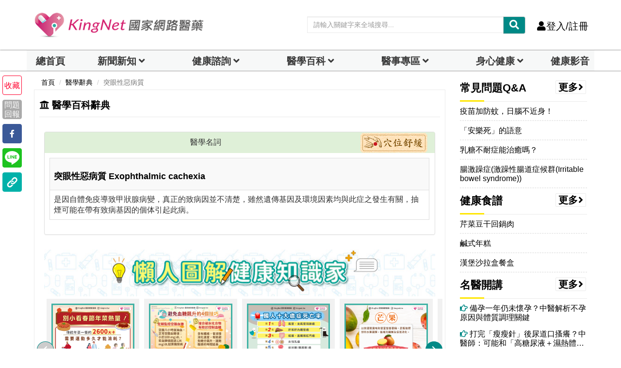

--- FILE ---
content_type: text/html; charset=UTF-8
request_url: https://auto-load-balancer.likr.tw/api/get_client_ip.php
body_size: -135
content:
"3.145.140.167"

--- FILE ---
content_type: text/html; charset=utf-8
request_url: https://www.google.com/recaptcha/api2/aframe
body_size: 184
content:
<!DOCTYPE HTML><html><head><meta http-equiv="content-type" content="text/html; charset=UTF-8"></head><body><script nonce="dvNTD9hGKRP2xfgRv_ra3Q">/** Anti-fraud and anti-abuse applications only. See google.com/recaptcha */ try{var clients={'sodar':'https://pagead2.googlesyndication.com/pagead/sodar?'};window.addEventListener("message",function(a){try{if(a.source===window.parent){var b=JSON.parse(a.data);var c=clients[b['id']];if(c){var d=document.createElement('img');d.src=c+b['params']+'&rc='+(localStorage.getItem("rc::a")?sessionStorage.getItem("rc::b"):"");window.document.body.appendChild(d);sessionStorage.setItem("rc::e",parseInt(sessionStorage.getItem("rc::e")||0)+1);localStorage.setItem("rc::h",'1768873359946');}}}catch(b){}});window.parent.postMessage("_grecaptcha_ready", "*");}catch(b){}</script></body></html>

--- FILE ---
content_type: application/javascript; charset=utf-8
request_url: https://fundingchoicesmessages.google.com/f/AGSKWxUayKJUfHwdTb6-WW9UgjSMY9XGWAI94XTers_N_eDLoqLhJ6TZ_xWB4FOcPIh08Wx4k4WBouNQexeRyXdmP-4aYsebMIqjp1X5zPnHGOVascLS5u-0EqPaeyf-L5jGSEd1adVBZjuc6BCF5x4p6CntVLo3q2ZkxypxSxvSm_-KgEqkSh7L9dLhfLXD/__120x60./webads_/wpbanners_show.php/advFrameCollapse./google/adv.
body_size: -1290
content:
window['dbce54a9-1650-4e34-9d12-3edb06bc3fc2'] = true;